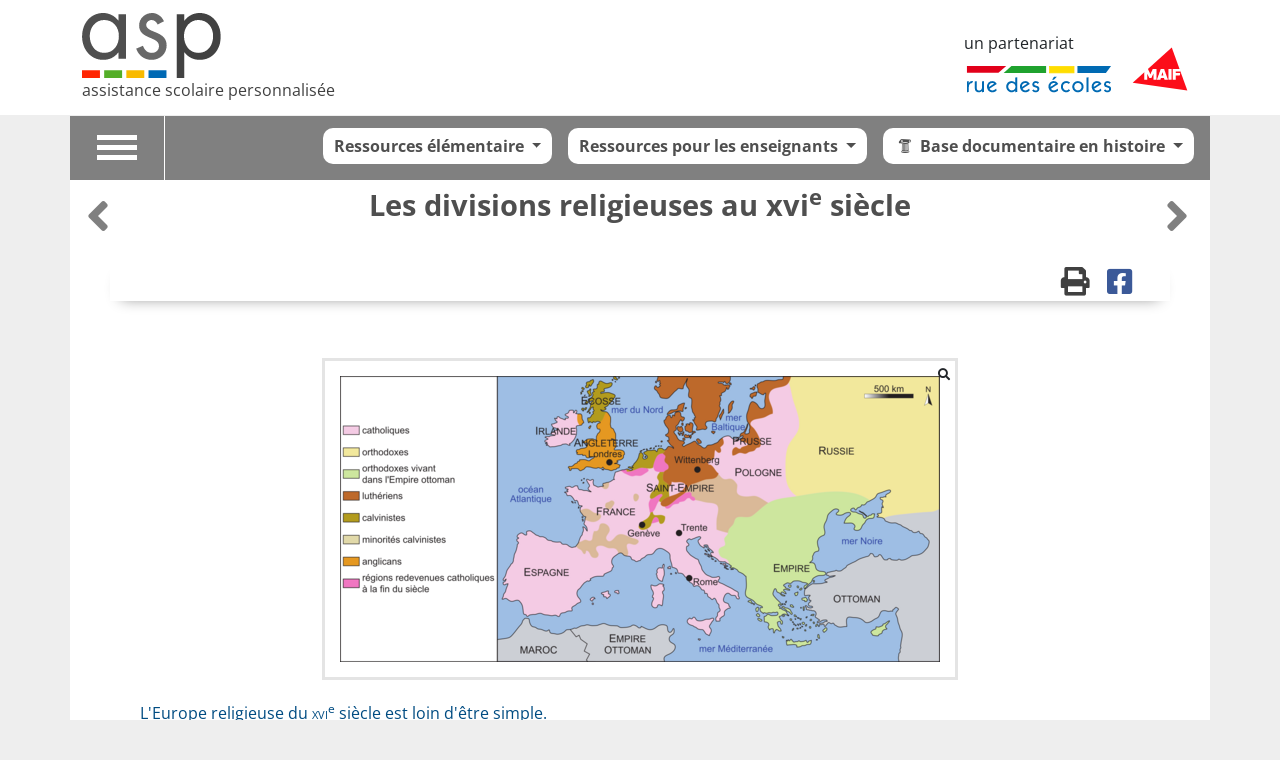

--- FILE ---
content_type: text/html; charset=UTF-8
request_url: https://www.assistancescolaire.com/enseignant/elementaire/ressources/base-documentaire-en-histoire/h_religions
body_size: 9071
content:
<!DOCTYPE html>
<html lang="fr">
<head>

        

            <link rel="icon" href="/favicon.ico?1585573849" />
    

    <meta charset="utf-8">
    <meta name="viewport" content="width=device-width, initial-scale=1, shrink-to-fit=no">
    <meta name="description" content="">
    <meta name="author" content="">

    <meta property="og:url" content="https://www.assistancescolaire.com/enseignant/elementaire/ressources/base-documentaire-en-histoire/h_religions" />
    <meta property="og:image" content="https://www.assistancescolaire.com/images/logo-ASP.png?1585573849" />
        <meta property="og:type" content="article"/>
    <meta property="og:title" content="Les divisions religieuses au xvie siècle - Ressources pour les enseignants - Ressources élémentaire"/>

    
    <title> Les divisions religieuses au xvie siècle  - Assistance scolaire personnalisée et gratuite - ASP</title>

    <link rel="stylesheet" href="/css/libs/bootstrap-5.1.3.min.css?1645527408" />
    <link rel="stylesheet" href="/css/libs/fontawesome-5-15-4.min.css?1645527408" />
    <link rel="stylesheet" href="/css/styles.css?1765293769"/>
    <link rel="stylesheet" href="/css/fontello.css?1729180568"/>
    <link rel="stylesheet" href="/css/jquery-backToTop.min.css?1585573849"/>
    <link rel="stylesheet" href="/css/libs/select2-4.0.6.min.css?1645527408"/>


    
        <link rel="stylesheet" href="/bundles/rdeimc/css/imcdoc.css?1763038647"/>
    <link rel="stylesheet" href="/css/360player.css?1585573849"/>
        <script type="text/x-mathjax-config">
    MathJax.Hub.Config({
        tex2jax: {inlineMath: [['$mj$','$mj$'], ['\\(','\\)']]},
    });

    </script>
    <script type="text/javascript"
            src="https://cdnjs.cloudflare.com/ajax/libs/mathjax/2.7.5/MathJax.js?config=default">
    </script>

</head>

<body class=" ">


    
                    <header>
    <nav class="navbar navbar-expand-lg navbar-fixed-top">
        <div class="container d-flex justify-content-between align-items-end">
            <a class="navbar-brand" href="/">
                <img class="d-block" src="/images/logo-ASP.svg?1585573849" alt="ASP">
                <span class="d-block app-title">assistance scolaire personnalisée</span>
            </a>

            
            <div class="d-lg-flex d-none">
                <div class="flex-column me-2">
                    <span class="d-block mb-2">un partenariat</span>
                     <a href="https://www.ruedesecoles.com"><img class="logo-rde" src="/images/logo-RDE.svg?1585573849"></a>
                </div>
                 <a href="https://www.maif.fr"><img class="logo-maif" src="/images/logo-maif.svg?1585573849"></a>
            </div>
        </div>
    </nav>

</header>    
    

<div id="mainWrapper" class="container">
    <div class="row">
                        
                            

                    

        
    
    <div id="navbar"
         class="sticky p-0  subject-ENS ressource-base-documentaire-en-histoire">

            <div class="row gx-0">
                                    <div id="burger-container" class="col-2 col-lg-1">
                        <button type="button" class="navbar-toggle collapsed" data-bs-toggle="collapse"
                                data-bs-target="#collapseTools" aria-expanded="false" aria-controls="navbar">
                            <span class="sr-only">Toggle navigation</span>
                            <div class="icon-bar"></div>
                            <div class="icon-bar"></div>
                            <div class="icon-bar"></div>
                        </button>
                    </div>
                                <div class="col-10 col-lg-11  py-0 p-2 ">
                    <div class="d-flex">
                                                                            <div class="d-flex flex-column flex-grow-1">
                                <div id="navbar-main" class="d-flex flex-row">
                                                                                                                                                                                                                                                                <div class="navbar-content d-flex flex-row justify-content-end flex-grow-1 px-1 py-2 p-sm-2 d-flex flex-wrap">

                                                                                    <div class="mt-1">
                                                <div class="dropdown">
                                                                                                                                                                                                                                                                                                                                                                                                                                    <button class="btn dropdown-toggle navbar-span " type="button"
                                                            id="dropDownGrades"
                                                            data-bs-toggle="dropdown"
                                                            aria-haspopup="true" aria-expanded="false" title="">
                                                        Ressources élémentaire
                                                    </button>
                                                    <div id="grades-navigation-container"
                                                         class="dropdown-menu dropdown-menu-right"
                                                         aria-labelledby="dropDownGrades">
                                                        <ul class="list-unstyled m-0">
                                                                                                                            <li>
                                                                    <a class="navbar-span dropdown-item nav-grade-dropdown-item grade-PS   d-flex align-items-center" href="/eleve/PS">
                                                                        Petite section

                                                                                                                                            </a>
                                                                </li>
                                                                                                                            <li>
                                                                    <a class="navbar-span dropdown-item nav-grade-dropdown-item grade-MS   d-flex align-items-center" href="/eleve/MS">
                                                                        Moyenne section

                                                                                                                                            </a>
                                                                </li>
                                                                                                                            <li>
                                                                    <a class="navbar-span dropdown-item nav-grade-dropdown-item grade-GS   d-flex align-items-center" href="/eleve/GS">
                                                                        Grande section

                                                                                                                                            </a>
                                                                </li>
                                                                                                                            <li>
                                                                    <a class="navbar-span dropdown-item nav-grade-dropdown-item grade-CP   d-flex align-items-center" href="/eleve/CP">
                                                                        CP

                                                                                                                                            </a>
                                                                </li>
                                                                                                                            <li>
                                                                    <a class="navbar-span dropdown-item nav-grade-dropdown-item grade-CE1   d-flex align-items-center" href="/eleve/CE1">
                                                                        CE1

                                                                                                                                            </a>
                                                                </li>
                                                                                                                            <li>
                                                                    <a class="navbar-span dropdown-item nav-grade-dropdown-item grade-CE2   d-flex align-items-center" href="/eleve/CE2">
                                                                        CE2

                                                                                                                                            </a>
                                                                </li>
                                                                                                                            <li>
                                                                    <a class="navbar-span dropdown-item nav-grade-dropdown-item grade-CM1   d-flex align-items-center" href="/eleve/CM1">
                                                                        CM1

                                                                                                                                            </a>
                                                                </li>
                                                                                                                            <li>
                                                                    <a class="navbar-span dropdown-item nav-grade-dropdown-item grade-CM2   d-flex align-items-center" href="/eleve/CM2">
                                                                        CM2

                                                                                                                                            </a>
                                                                </li>
                                                                                                                            <li>
                                                                    <a class="navbar-span dropdown-item nav-grade-dropdown-item grade-6e   d-flex align-items-center" href="/eleve/6e">
                                                                        6<sup>e</sup>

                                                                                                                                            </a>
                                                                </li>
                                                                                                                            <li>
                                                                    <a class="navbar-span dropdown-item nav-grade-dropdown-item grade-5e   d-flex align-items-center" href="/eleve/5e">
                                                                        5<sup>e</sup>

                                                                                                                                            </a>
                                                                </li>
                                                                                                                            <li>
                                                                    <a class="navbar-span dropdown-item nav-grade-dropdown-item grade-4e   d-flex align-items-center" href="/eleve/4e">
                                                                        4<sup>e</sup>

                                                                                                                                            </a>
                                                                </li>
                                                                                                                            <li>
                                                                    <a class="navbar-span dropdown-item nav-grade-dropdown-item grade-3e   d-flex align-items-center" href="/eleve/3e">
                                                                        3<sup>e</sup>

                                                                                                                                            </a>
                                                                </li>
                                                                                                                            <li>
                                                                    <a class="navbar-span dropdown-item nav-grade-dropdown-item grade-2nde   d-flex align-items-center" href="/eleve/2nde">
                                                                        Seconde

                                                                                                                                            </a>
                                                                </li>
                                                                                                                            <li>
                                                                    <a class="navbar-span dropdown-item nav-grade-dropdown-item grade-1re   d-flex align-items-center" href="/eleve/1re">
                                                                        Première

                                                                                                                                            </a>
                                                                </li>
                                                                                                                            <li>
                                                                    <a class="navbar-span dropdown-item nav-grade-dropdown-item grade-1STMG   d-flex align-items-center" href="/eleve/1STMG">
                                                                        Première STMG

                                                                                                                                            </a>
                                                                </li>
                                                                                                                            <li>
                                                                    <a class="navbar-span dropdown-item nav-grade-dropdown-item grade-1ST2S   d-flex align-items-center" href="/eleve/1ST2S">
                                                                        Première ST2S

                                                                                                                                            </a>
                                                                </li>
                                                                                                                            <li>
                                                                    <a class="navbar-span dropdown-item nav-grade-dropdown-item grade-terminale   d-flex align-items-center" href="/eleve/terminale">
                                                                        Terminale

                                                                                                                                            </a>
                                                                </li>
                                                                                                                            <li>
                                                                    <a class="navbar-span dropdown-item nav-grade-dropdown-item grade-TSTMG   d-flex align-items-center" href="/eleve/TSTMG">
                                                                        Terminale STMG

                                                                                                                                            </a>
                                                                </li>
                                                                                                                            <li>
                                                                    <a class="navbar-span dropdown-item nav-grade-dropdown-item grade-TSTI2D   d-flex align-items-center" href="/eleve/TSTI2D">
                                                                        Terminale STI2D

                                                                                                                                            </a>
                                                                </li>
                                                                                                                            <li>
                                                                    <a class="navbar-span dropdown-item nav-grade-dropdown-item grade-TST2S   d-flex align-items-center" href="/eleve/TST2S">
                                                                        Terminale ST2S

                                                                                                                                            </a>
                                                                </li>
                                                                                                                    </ul>
                                                    </div>
                                                </div>
                                            </div>
                                        
                                                                                    <div class="mt-1 ms-2 ms-sm-3 ">
                                                <div class="dropdown">
                                                    <button class="btn dropdown-toggle navbar-span" type="button"
                                                            id="dropDownSubjects"
                                                            data-bs-toggle="dropdown"
                                                            aria-haspopup="true" aria-expanded="false">
                                                                                                                    <i class="nav-subject subject-ENS icon-ENS "> </i>
                                                            Ressources pour les enseignants
                                                                                                            </button>
                                                    <div id="subjects-navigation-container"
                                                         class="dropdown-menu dropdown-menu-right"
                                                         aria-labelledby="dropDownSubjects">
                                                        <ul class="list-unstyled m-0">
                                                                                                                            <li>
                                                                    <a class="navbar-span dropdown-item nav-subject-dropdown-item subject-ENS   selected "
                                                                       href="/enseignant/elementaire/ressources">
                                                                        <i class="nav-subject subject-ENS icon-ENS"> </i>
                                                                        Ressources pour les enseignants</a>
                                                                </li>
                                                                                                                    </ul>
                                                    </div>
                                                </div>
                                            </div>
                                        
                                                                                    <div class="ms-2 ms-sm-3 mt-1">
                                                <div id="subjectThemesContainer" class="dropdown">

                                                    <button class="btn dropdown-toggle navbar-span" type="button"
                                                            id="dropDownSubjectThemes"
                                                            data-bs-toggle="dropdown" aria-haspopup="true"
                                                            aria-expanded="false">
                                                                                                                    <span class="d-inline d-md-none"><i
                                                                        class="icon-base-documentaire-en-histoire"> </i>Base documentaire en histoire</span>
                                                            <span class="d-none d-md-inline "><i
                                                                        class="icon-base-documentaire-en-histoire"> </i>Base documentaire en histoire</span>
                                                                                                            </button>

                                                    <div id="subject-themes-menu" aria-labelledby="dropDownSubjectThemes"
                                                         class="dropdown-menu dropdown-menu-right">
                                                        <ul id="subject-themes-list" class="list-unstyled m-0">
                                                                                                                            <li class="subject-themes-item mx-2 my-1 m-sm-1">
                                                                    <a href="/enseignant/elementaire/ressources/fiches-de-l-ecole"
                                                                       data-titleurl="fiches-de-l-ecole"
                                                                       class="subject-theme-link dropdown-item ">
                                                            <span class="d-inline d-md-none navbar-span"><i
                                                                        class="icon-fiches-de-l-ecole"> </i> Fiches de l'école</span>
                                                                        <span class="d-none d-md-inline navbar-span"><i
                                                                                    class="icon-fiches-de-l-ecole"> </i> Fiches de l'école</span>
                                                                    </a>
                                                                </li>
                                                                                                                            <li class="subject-themes-item mx-2 my-1 m-sm-1">
                                                                    <a href="/enseignant/elementaire/ressources/base-documentaire-en-sciences"
                                                                       data-titleurl="base-documentaire-en-sciences"
                                                                       class="subject-theme-link dropdown-item ">
                                                            <span class="d-inline d-md-none navbar-span"><i
                                                                        class="icon-base-documentaire-en-sciences"> </i> Base documentaire en sciences</span>
                                                                        <span class="d-none d-md-inline navbar-span"><i
                                                                                    class="icon-base-documentaire-en-sciences"> </i> Base documentaire en sciences</span>
                                                                    </a>
                                                                </li>
                                                                                                                            <li class="subject-themes-item mx-2 my-1 m-sm-1">
                                                                    <a href="/enseignant/elementaire/ressources/base-documentaire-en-histoire"
                                                                       data-titleurl="base-documentaire-en-histoire"
                                                                       class="subject-theme-link dropdown-item  selected ">
                                                            <span class="d-inline d-md-none navbar-span"><i
                                                                        class="icon-base-documentaire-en-histoire"> </i> Base documentaire en histoire</span>
                                                                        <span class="d-none d-md-inline navbar-span"><i
                                                                                    class="icon-base-documentaire-en-histoire"> </i> Base documentaire en histoire</span>
                                                                    </a>
                                                                </li>
                                                                                                                            <li class="subject-themes-item mx-2 my-1 m-sm-1">
                                                                    <a href="/enseignant/elementaire/ressources/base-documentaire-en-geographie"
                                                                       data-titleurl="base-documentaire-en-geographie"
                                                                       class="subject-theme-link dropdown-item ">
                                                            <span class="d-inline d-md-none navbar-span"><i
                                                                        class="icon-base-documentaire-en-geographie"> </i> Base documentaire en géographie</span>
                                                                        <span class="d-none d-md-inline navbar-span"><i
                                                                                    class="icon-base-documentaire-en-geographie"> </i> Base documentaire en géographie</span>
                                                                    </a>
                                                                </li>
                                                                                                                            <li class="subject-themes-item mx-2 my-1 m-sm-1">
                                                                    <a href="/enseignant/elementaire/ressources/base-documentaire-en-emc"
                                                                       data-titleurl="base-documentaire-en-emc"
                                                                       class="subject-theme-link dropdown-item ">
                                                            <span class="d-inline d-md-none navbar-span"><i
                                                                        class="icon-base-documentaire-en-emc"> </i> Base documentaire en EMC</span>
                                                                        <span class="d-none d-md-inline navbar-span"><i
                                                                                    class="icon-base-documentaire-en-emc"> </i> Base documentaire en EMC</span>
                                                                    </a>
                                                                </li>
                                                                                                                    </ul>
                                                    </div>

                                                </div>
                                            </div>
                                        
                                    </div>


                                </div>
                                <div id="navbar-sub"
                                     class="d-flex flex-row mb-2 px-2 px-sm-3 fw-bold justify-content-end text-end">
                                    
                                                                </div>
                        </div>
                    </div>
                </div>


            </div>


                            <div id="collapseTools" class="collapse">


                    <div id="tools-controls" class="py-2 px-3 container">
                        <div class="row">
                                                            <div class="text-center col-12">
                                    <div>
                                        <ul class="ms-sm-2 list-unstyled list-inline rounded-links-list">
                                            <li class="list-inline-item">
                                                <a href="/" class="whiteLink rounded-link"
                                                   title="Retour à l'accueil">
                                                    <span class="d-block"><i class="fas fa-home"></i></span>
                                                    Accueil
                                                </a>
                                            </li>
                                            <li class="list-inline-item">
                                                <a href="/?connection" class="whiteLink rounded-link"
                                                   title="Se connecter">
                                                    <span class="d-block"><i class="fas fa-sign-in-alt"></i></span>
                                                    Se connecter
                                                </a>
                                            </li>
                                            <li class="list-inline-item">
                                                <a href="/inscription"
                                                   class="whiteLink rounded-link"
                                                   title="Créer un compte">
                                                    <span class="d-block"><i
                                                                class="fas fa-user-plus d-block"></i></span>
                                                    Créer un compte
                                                </a>
                                            </li>
                                        </ul>
                                    </div>
                                </div>
                            
                            
                        </div>

                        

                    </div>

                                    </div>
                </div>


        
        <div id="alerts-container" class="container">
                </div>

                
        <div class="col-12 ">
            
        
    <div id="student-imcdoc"  data-imcdocid="h_religions">

        <div class="row px-3">
    <div class="col-1 text-start p-0 align-middle m-auto">
                    <a href="/enseignant/elementaire/ressources/base-documentaire-en-histoire/h_th27t04" class="next-previous-notion-link"
               title="Humanisme et tolérance religieuse">
                <i class="fas fa-angle-left color-ENS"></i><span
                        class="d-none">Notion précédente</span>
            </a>
            </div>

    <div class="col-10">
        <h1 class="text-center mt-2 imcdoc-title">Les divisions religieuses au <span class="idocRoman">xvi</span><sup>e</sup> siècle</h1>
        <span id="imcdoc-subtitle" class="d-block text-center fw-bold font-italic "></span>
    </div>

    <div class="col-1 text-end p-0 align-middle m-auto">
                    <a href="/enseignant/elementaire/ressources/base-documentaire-en-histoire/5hrr0101" class="next-previous-notion-link"
               title="Jean Calvin (gravure)">
                <span class="d-none">Notion suivante</span><i
                        class="fas fa-angle-right color-ENS"></i>
            </a>
            </div>
</div>

        <div>
                    
    <div class="imcdoc-toolbar mt-2 my-4 ">
        <div class="container content content-ENS ressource-base-documentaire-en-histoire py-2 ">

            <div class="d-flex flex-row justify-content-end">

                <div>
                                        <a href="https://www.assistancescolaire.com/enseignant/elementaire/ressources/base-documentaire-en-histoire/h_religions/print?print=1&printSheet=1" title="Imprimer" target="_blank" id="printButton">
                        <i class="fas fa-print"></i>
                    </a>
                    <a href="https://www.facebook.com/sharer/sharer.php?u=https://www.assistancescolaire.com/enseignant/elementaire/ressources/base-documentaire-en-histoire/h_religions" onclick="javascript:window.open(this.href,
  '', 'menubar=no,toolbar=no,resizable=yes,scrollbars=yes,height=600,width=600');return false;" title="Partager sur facebook">
                        <i class="fab fa-facebook-square"></i>
                    </a>
                </div>
            </div>

        </div>
    </div>

    <div id="modal-problem"
     class="imcdoc-toolbar-modal-message imcdoc-toolbar-modal-message-ressource-base-documentaire-en-histoire  modal fade">
    <div id="modal-problem-content" class="modal-dialog">

        <div class="modal-content">

            <div class="text-center p-3 title background-ENS">
                <span class="text-center mt-2 w-100 fw-bold">Signaler une erreur</span>
                <br/>
                <i class="icon-ENS"></i>Ressources pour les enseignants -
                <span class="small">Base documentaire en histoire</span>
                                    <br/>
                    <span class="small">Les divisions religieuses au xvie siècle</span>
                            </div>

            <div class="content border-ENS">
                <form id="send-problem-form" action="/signaler-probleme" method="post" class="p-3 form">
                    <div class="mb-3 intro">Vous avez repéré une erreur, une faute d'orthographe, une réponse erronée... Décrivez-nous le problème et nous nous chargerons de le corriger.</div>
                    <div class="userinput">
                        <div class="form-group">
                            <label for="problem-body">Description du problème :</label>
                            <textarea id="problem-body" name="problem[body]" type="text"
                                      class="form-control"></textarea>
                        </div>
                    </div>
                    <div class="form-group text-end" id="sendDiv">
                        <button id="submit-send-problem" type="submit" class="btn btn-primary"><i
                                    class="fas fa-paper-plane me-2"></i>Signaler le problème
                        </button>
                        <div id="success-problem" class="text-center w-100" style="display:none;">Problème signalé avec succès&nbsp;! <a
                                    class="d-block small text-center mt-2" id="new-problem"><i
                                        class="fas fa-redo"></i>Signaler un autre problème</a></div>
                    </div>

                    <input type="text" class="d-none" name="problem[current]">
                    <input type="text" class="d-none" name="problem[referer]">
                </form>
            </div>

        </div>
    </div>
</div>
    <div id="modal-print-export"
     class="imcdoc-toolbar-modal-message imcdoc-toolbar-modal-message-ressource-base-documentaire-en-histoire  modal fade">
    <div id="modal-problem-content" class="modal-dialog">

        <div class="modal-content">

            <div class="text-center p-3 title background-ENS">
                <span class="text-center mt-2 w-100 fw-bold printWord text-capitalize">Imprimer</span>
                <br/>
                <i class="icon-ENS"></i>Ressources pour les enseignants -
                <span class="small">Base documentaire en histoire</span>
                                    <br/>
                    <span class="small">Les divisions religieuses au xvie siècle</span>
                            </div>

            <div class="content border-ENS">
                <form class="p-3 form" id="printForm">
                    <input type="hidden" value="1" name="print" />

                    <div class="mb-3 intro">Choisir ce que vous souhaitez <span class="printWord">imprimer</span> : </div>
                    <span id="export-error" style="display:none;">Vous devez sélectionner au moins une valeur.</span>
                    <div class="userinput">
                        <div class="form-check">
                            <input type="checkbox" class="form-check-input" id="printSheet" name="printSheet" checked value="1">
                            <label class="form-check-label" for="printSheet" >La fiche</label>
                        </div>
                                                <div class="form-check">
                            <input type="checkbox" class="form-check-input" id="printCorrection" name="printCorrection" value="1">
                            <label class="form-check-label" for="printCorrection">Le corrigé</label>
                        </div>
                    </div>
                    <div class="form-group text-center" id="sendDiv">
                        <a id="submit-send-export-print" href="" class="btn btn-primary" target="_blank"><i
                                    class="fas me-2"></i><span class="printWord text-capitalize">Imprimer</span>
                        </a>
                    </div>

                </form>
            </div>

        </div>
    </div>
</div>

            <div>

                <!-- ################### -->
                <!--        Nav        -->
                <!-- ################### -->
                <div id="internalNav" class="container flex-wrap px-0" style="display: none;">

                    
                    
                                    </div>


                <!-- ################### -->
                <!--        Pages        -->
                <!-- ################### -->
                <div class="collapse show" id="pagesContainer" aria-labelledby="headingOne" data-parent="#accordion">

                    
                        
                    <div class="tab-content" id="pagesContent">
                                                    <div class="imcdoc tab active subject-ENS" id="page1"
                                 >
                                <div class="imcDocContainer mx-2 mx-md-5">

                                                                        <div id="idocPage-1" class="idocPage clearfix"><div class="idocBlock"><div class="idocImgLand idocImgZoom"><table><caption class="align-top" align="top"></caption><tr><td><img id="imgZoom:h_religionsz.jpg"  class="idocImgZoom"  src="https://static1.assistancescolaire.com/ele/images/h_religions.png" alt="Les divisions religieuses au VIe siècle - illustration 1"></td></tr></table></div></div><div class="idocBlockComment"><div class="idocBlock">L'Europe religieuse du <span class="idocRoman">xvi</span><sup>e</sup> siècle est loin d'être simple.<br/>La religion chrétienne s'étend sur l'ensemble du continent, bien que menacée par l'islam, dont le bras séculier domine déjà l'Europe du Sud-Est. Le christianisme subit un premier schisme en 1054 (schisme d'Orient), qui laisse au christianisme orthodoxe toute l'Europe orientale.<br/>Au début du <span class="idocRoman">xvi</span><sup>e</sup> siècle, avec un moine allemand, Martin Luther, la religion catholique subit un deuxième schisme&nbsp;: une partie de ses fidèles protestent contre une certaine décadence spirituelle et morale et se séparent de la papauté&nbsp;: ce sont les protestants, qui se séparent eux-mêmes en plusieurs chapelles, dont les principales sont les luthériens, les calvinistes (disciples de Calvin) ou les anglicans (catholiques anglais, mais qui n'obéissent plus au pape par décision du roi Henri&nbsp;VIII).<br/>Le problème vient du fait que les divisions religieuses n'épousent pas les divisions politiques. Des minorités protestantes se déclarent dans des États catholiques, comme c'est le cas en France. Le <span class="idocRoman">xvi</span><sup>e</sup> siècle est donc aussi le siècle des guerres de religion, en France et en Allemagne essentiellement.<br/></div></div></div>
                                </div>
                            </div>
                                            </div>

                        
                </div>


                

                            </div>

                                    
    <div class="imcdoc-toolbar mt-2 my-4 imcdoc-toolbar-bottom">
        <div class="container content content-ENS ressource-base-documentaire-en-histoire py-2 ">

            <div class="d-flex flex-row justify-content-end">

                <div>
                                        <a href="https://www.assistancescolaire.com/enseignant/elementaire/ressources/base-documentaire-en-histoire/h_religions/print?print=1&printSheet=1" title="Imprimer" target="_blank" id="printButton">
                        <i class="fas fa-print"></i>
                    </a>
                    <a href="https://www.facebook.com/sharer/sharer.php?u=https://www.assistancescolaire.com/enseignant/elementaire/ressources/base-documentaire-en-histoire/h_religions" onclick="javascript:window.open(this.href,
  '', 'menubar=no,toolbar=no,resizable=yes,scrollbars=yes,height=600,width=600');return false;" title="Partager sur facebook">
                        <i class="fab fa-facebook-square"></i>
                    </a>
                </div>
            </div>

        </div>
    </div>

    <div id="modal-problem"
     class="imcdoc-toolbar-modal-message imcdoc-toolbar-modal-message-ressource-base-documentaire-en-histoire  modal fade">
    <div id="modal-problem-content" class="modal-dialog">

        <div class="modal-content">

            <div class="text-center p-3 title background-ENS">
                <span class="text-center mt-2 w-100 fw-bold">Signaler une erreur</span>
                <br/>
                <i class="icon-ENS"></i>Ressources pour les enseignants -
                <span class="small">Base documentaire en histoire</span>
                                    <br/>
                    <span class="small">Les divisions religieuses au xvie siècle</span>
                            </div>

            <div class="content border-ENS">
                <form id="send-problem-form" action="/signaler-probleme" method="post" class="p-3 form">
                    <div class="mb-3 intro">Vous avez repéré une erreur, une faute d'orthographe, une réponse erronée... Décrivez-nous le problème et nous nous chargerons de le corriger.</div>
                    <div class="userinput">
                        <div class="form-group">
                            <label for="problem-body">Description du problème :</label>
                            <textarea id="problem-body" name="problem[body]" type="text"
                                      class="form-control"></textarea>
                        </div>
                    </div>
                    <div class="form-group text-end" id="sendDiv">
                        <button id="submit-send-problem" type="submit" class="btn btn-primary"><i
                                    class="fas fa-paper-plane me-2"></i>Signaler le problème
                        </button>
                        <div id="success-problem" class="text-center w-100" style="display:none;">Problème signalé avec succès&nbsp;! <a
                                    class="d-block small text-center mt-2" id="new-problem"><i
                                        class="fas fa-redo"></i>Signaler un autre problème</a></div>
                    </div>

                    <input type="text" class="d-none" name="problem[current]">
                    <input type="text" class="d-none" name="problem[referer]">
                </form>
            </div>

        </div>
    </div>
</div>
    <div id="modal-print-export"
     class="imcdoc-toolbar-modal-message imcdoc-toolbar-modal-message-ressource-base-documentaire-en-histoire  modal fade">
    <div id="modal-problem-content" class="modal-dialog">

        <div class="modal-content">

            <div class="text-center p-3 title background-ENS">
                <span class="text-center mt-2 w-100 fw-bold printWord text-capitalize">Imprimer</span>
                <br/>
                <i class="icon-ENS"></i>Ressources pour les enseignants -
                <span class="small">Base documentaire en histoire</span>
                                    <br/>
                    <span class="small">Les divisions religieuses au xvie siècle</span>
                            </div>

            <div class="content border-ENS">
                <form class="p-3 form" id="printForm">
                    <input type="hidden" value="1" name="print" />

                    <div class="mb-3 intro">Choisir ce que vous souhaitez <span class="printWord">imprimer</span> : </div>
                    <span id="export-error" style="display:none;">Vous devez sélectionner au moins une valeur.</span>
                    <div class="userinput">
                        <div class="form-check">
                            <input type="checkbox" class="form-check-input" id="printSheet" name="printSheet" checked value="1">
                            <label class="form-check-label" for="printSheet" >La fiche</label>
                        </div>
                                                <div class="form-check">
                            <input type="checkbox" class="form-check-input" id="printCorrection" name="printCorrection" value="1">
                            <label class="form-check-label" for="printCorrection">Le corrigé</label>
                        </div>
                    </div>
                    <div class="form-group text-center" id="sendDiv">
                        <a id="submit-send-export-print" href="" class="btn btn-primary" target="_blank"><i
                                    class="fas me-2"></i><span class="printWord text-capitalize">Imprimer</span>
                        </a>
                    </div>

                </form>
            </div>

        </div>
    </div>
</div>

            
            <div id="modal-zoom" class="row modal fade" role="dialog">
                <div class="modal-dialog modal-lg modal-dialog-centered">
                    <img src=""/>
                </div>
            </div>

            <div id="modal-annex" class="row modal fade">
                <div id="modal-annex-content" class="modal-dialog p-3">
                </div>
            </div>
        </div>
    </div>
        </div>
    </div>

</div>


                    <div class="pre-footer">
    <div class="container">
        <div class="d-flex d-lg-none justify-content-center mb-3">
            <div class="flex-column me-2">
                <span class="d-block mb-2 text-start">un partenariat</span>
                <a href="https://www.ruedesecoles.com"><img class="logo-rde" src="/images/logo-RDE.svg?1585573849"></a>
            </div>
            <a href="https://www.maif.fr"><img class="logo-maif" src="/images/logo-maif.svg?1585573849"></a>
        </div>
        <div class="row mb-3">
            <div class="col text-center">
                <a href="/autres-sites" class="h2">Nos sites / appli</a>
            </div>
        </div>
        <div class="row">
            <div class="col-md-4">
                <a href="https://www.monespaceeducation.com/" class="other-site">Mon espace éducation</a><br/>
                <a href="https://www.cap-concours.fr" class="other-site">Cap Concours</a><br/>
                <a href="https://www.iletaitunehistoire.com" class="other-site">Il était une histoire</a>
            </div>
            <div class="col-md-4">
                <a href="https://www.objectifbrevet.com/" class="other-site">Objectif Brevet</a><br>
                <a href="https://www.apprendreaportersecours.fr" class="other-site">Apprendre à porter secours</a><br>
                <a href="https://www.laquintejuste.com" class="other-site">La quinte juste</a>
            </div>
            <div class="col-md-4">
                <a href="https://www.maif.fr/particuliers/services-au-quotidien/solutions-educatives.html" class="other-site">Les solutions éducatives MAIF</a><br>
                <a href="http://www.fondsmaifpourleducation.fr/" class="other-site">Le fonds MAIF pour l'éducation</a><br>
                <a href="https://www.maif.fr/enseignants/accueil.html" class="other-site">L'espace enseignant MAIF</a>
            </div>
        </div>

    </div>
</div>

<div class="footer">
    <div class="container">
        <div class="row">
            <div class="col text-center">
                <a href="/informations-legales">Informations légales</a>
                <a href="/contact">Contact</a>
                <a href="http://www.facebook.com/assistance.scolaire.personnalisee/"><i class="fab fa-facebook-square"></i></a>
                <span class="d-inline-block">&copy;&nbsp;2000-2026,&nbsp;Miscellane</span>
            </div>
        </div>

    </div>
</div>
    

    <script src="/js/libs/jquery-3.6.0.min.js?1645527408"></script>
    <script src="/js/libs/popper-2.11.2.min.js?1645527408"></script>
    <script src="/js/libs/bootstrap-5.1.3.min.js?1645527408"></script>


<script src="/js/app.js?1619449744"></script>

<script src="/js/libs/stickyfill-2.1.0.min.js?1645527408"></script>
<script src="/js/jquery-backToTop.min.js?1585573849"></script>
<script src="/bundles/fosjsrouting/js/router.min.js?1763038647"></script>
<script src="/js/routing?callback=fos.Router.setData"></script>

<script src="/js/libs/select2/select2-4.0.6.min.js?1645527408"></script>
<script src="/js/libs/select2/locale-fr.js?1645527408"></script>

    <script>
        //For firefox that keeps track off inputs
        $('#exercicesContainer .imcTest input').val("");
    </script>
    <script src="/js/Sortable.min.js?1585573849"></script>
    <script src="/js/libs/jquery.zoom-1.7.21.min.js?1645527408"></script>
    <script src="/js/libs/modernizr-2.8.3.min.js?1645527408"></script>
    <script>
        var saveMaxScore = 100;
        var showMaxScore = 20;
        var exerciceSaveUrl = '/save_activity';
        var exerciceFollowedUser = '';
        var typeExercices = 'testResults'
        var previousAnswers = JSON.parse('[]');
        var following = false;
    </script>
    <script src="/bundles/rdeimc/js/exercices.js?1763038647"></script>
    <script src="/js/progress.js?1585573849"></script>
    <script src="/js/pagination.js?1585573849"></script>
    <script src="/js/imcdoc.js?1664978173"></script>
    <script src="/js/berniecode-animator.js?1585573849"></script>
    <script src="/js/soundmanager2-nodebug-jsmin.js?1585573849"></script>
    <script src="/js/360player.js?1585573849"></script>
    <script src="/js/podcasts.js?1642072570"></script>

    <script>
        var nbClips = 0;
        var nbExercices = 0;
        nbExercices =   0 ;
        var scores = [];
    </script>
    <script src="/js/zoom.js?1664978173"></script>
    <script src="/js/student-imcdoc.js?1622699056"></script>

    
    
    <script src="/js/autosize.min.js?1585573849"></script>

    <script>

        $(function () {
            autosize($('#problem-body'));

            $('#modal-print-export').on('show.bs.modal', function (e) {
                updatePrintHref();
                $('#export-error').hide();
            });
            $('#printForm').on('change', function() {
                updatePrintHref();
            });
            $('#submit-send-export-print').on('click', function(e) {
                if (!$('#printSheet').is(':checked') && !$('#printCorrection').is(':checked') ) {
                    $('#export-error').show();
                    e.preventDefault();
                }
                else
                    $('#modal-print-export').modal('hide')
            });

            $('#printButton').on('click', function() {
                $('#modal-print-export .printWord').text('imprimer');
                $('#modal-print-export input[name="print"]').val(1);
                $('#modal-print-export #sendDiv .fas').addClass('fa-print');
                $('#modal-print-export #sendDiv .fas').removeClass('fa-file-pdf');
            });
        });

        function updatePrintHref() {
            var href = window.location.pathname + "/print?" + $('#printForm').serialize();
            $('#submit-send-export-print').attr('href', href);
        }

        $('#new-problem').click(function () {
            $('#send-problem-form .userinput').show();
            $('#submit-send-problem').show();
            $('#success-problem').hide();
            $('#problem-body').val('');
            $('#send-problem-form .fa-paper-plane').css('animation-name', '');
            $('#submit-send-problem').css('animation-name', '');
        });

        $('body').on('submit', '#send-problem-form', function (e) {
            e.preventDefault();
            $('input[name="problem[current]"]').val(window.location.pathname + window.location.hash);
            $('input[name="problem[referer]"]').val(document.referrer);

            $.ajax({
                type: $(this).attr('method'),
                url: $(this).attr('action'),
                data: $(this).serialize()
            })
                .done(function (data, status, xhr) {
                    var responsecode = xhr.status;
                    var animDuration = 1000;
                    if (responsecode == 200) {
                        $('#send-problem-form .fa-paper-plane').css('animation-duration', animDuration + 'ms');
                        $('#send-problem-form .fa-paper-plane').css('animation-name', 'fly');

                        $('#submit-send-problem').css('animation-delay', animDuration / 3.0);
                        $('#submit-send-problem').css('animation-duration', animDuration);
                        $('#submit-send-problem').css('animation-name', 'fadeout');

                        setTimeout(function () {
                                $('#submit-send-problem').hide();
                                $('#success-problem').show();
                                $('#send-problem-form .userinput').hide();
                            }
                            , animDuration - 1);
                    }
                })
            ;
        });

    </script>
    <script>
        $(function() {


        });
    </script>



    
    <script src="/js/tests-exercices.js?1642519284"></script>

<script>
    var elements = $('.sticky');
    Stickyfill.add(elements);

    var $button = $.backToTop({theme: 'fawesome', 'width': 50, 'height': 50});
</script>
</body>

</html>


--- FILE ---
content_type: application/javascript
request_url: https://www.assistancescolaire.com/js/zoom.js?1664978173
body_size: 2367
content:
function enableZoom(selector, magnify, imageWidthLimit) {
    $(selector).each(function () {

        let zoomContainer = $(this).closest(".zoom-container");
        if (zoomContainer.length > 0) return;

        // small images..no zoom
        // useful for pages like : https://www.assistancescolaire.com/eleve/GS/sons-graphies/reviser-une-lecon/12sg01#exerciceq03
        if ($(this).width() < imageWidthLimit) return;

        var large = $(this).attr('id') ? $(this).attr('id').split('imgZoom:')[1] : null;
        var base = large ? $(this).attr('src').substring(0, $(this).attr('src').lastIndexOf("/") + 1) : $(this).attr('src');
        if (large == null) large = "";

        if (Modernizr.touch) {
            $(this)
                .wrap('<span class="zoom-container"></span>')
                .css('display', 'block');
            $(this).attr('data-bs-target', '#modal-zoom').attr('data-bs-toggle', 'modal').on('click', function () {
                handleZoomImg(base + large);
            });
        } else {
            $(this)
                .wrap('<span class="zoom-container"></span>')
                .css('display', 'block')
                .parent()
                .zoom({
                    magnify: magnify,
                    onZoomIn: function () {
                        $(this).closest('.zoom-container').addClass('zoomIn');
                    },
                    onZoomOut: function () {
                        $(this).closest('.zoom-container').removeClass('zoomIn');
                    },
                    callback: function () {
                        $(this).attr('data-bs-target', '#modal-zoom').attr('data-bs-toggle', 'modal').on('click', function () {
                            handleZoomImg(base + large);
                        });
                    },
                    url: base + large
                });
        }

    });
}

function handleZoomImg(src) {
    $('#modal-zoom img').attr('src', src);
    var img = new Image();
    img.onload = function () {
        let height = img.height;
        let width = img.width;
        let ratio = width / height;
        let contentWidth = $('#student-imcdoc').outerWidth();
        let maxHeight = $(window).height() * 0.9;

        let testHeight = contentWidth / ratio;
        if (testHeight > maxHeight) testHeight = maxHeight;

        let scale = testHeight / height;
        $('#modal-zoom img').css('transform', 'scale(' + scale + ')');
    }
    img.src = src;
}

--- FILE ---
content_type: application/javascript
request_url: https://www.assistancescolaire.com/js/student-imcdoc.js?1622699056
body_size: 2666
content:
if (!String.prototype.startsWith) {
    String.prototype.startsWith = function(searchString, position) {
        position = position || 0;
        return this.indexOf(searchString, position) === position;
    };
}

// ------ Mathjax ------
function resizeMath() {
    $('.math').each(function(e) {
        $(this).css('overflow-y', '');
        $(this).css('overflow-x', '');
        $(this).css('max-width', '');
        if ($(this).width() > $(this).parent().parent().parent().width()) {
            $(this).css('overflow-y', 'hidden');
            $(this).css('overflow-x', 'auto');
            $(this).css('max-width', '100%');
        }
    });
}
MathJax.Hub.Queue(function () {
    resizeMath();
});

MathJax.Hub.Register.StartupHook("End",function () {
    handleChapterScroll();
});

$(function() {
    $(window).on('resize', function() {
        resizeMath();
    });
})


// -----------------

enableZoom('img.idocImgZoom', 1, 0);

var handledHash = false;
var currentExercice = 1;
var currentClip = 1;


window.onpopstate = function (event) {
    handledHash = false;
    handleHash();
};


$(function () {

    $('#displayNotion').hide();

    if (nbExercices <= 1) {
        $('#exercicesNav').hide();
    }

    if (nbClips <= 1) {
        $('#clipsNav').hide();
    }

    $('#pagesContainer').show();
    $('#exercicesContainer').hide();
    $('#clipsContainer').hide();
    $('#exercicesNav').hide();
    $('#clipsNav').hide();


    $('#displayExercices').click(function (e) {
        displayExercices();
        e.preventDefault();
    });

    $('#displayNotion').click(function (e) {
        displayNotion();
    });

    $('#displayClip').click(function (e) {
        displayClip();
    });

    if (window.location.hash) {
        handleHash();
    } else {
        // No hash found
    }
    handledHash = true;


    $('#previous-exercice').click(function (e) {

        e.preventDefault();
        if (currentExercice == 1) return;
        currentExercice--;
        displayCurrentExercice(e);

    });

    $('#next-exercice').click(function (e) {
        e.preventDefault();
        if (currentExercice == nbExercices) return;
        currentExercice++;
        displayCurrentExercice(e);
    });

    $("#exercicesSelect").change(function (e) {
        currentExercice = $(this).val();
        displayCurrentExercice(e);
        e.preventDefault();
    });

    $('#previous-clip').click(function (e) {
        e.preventDefault();
        if (currentClip == 1) return;
        currentClip--;
        displayCurrentClip(e);
    });

    $('#next-clip').click(function (e) {
        e.preventDefault();
        if (currentClip == nbClips) return;
        currentClip++;
        displayCurrentClip(e);
    });

    $("#clipSelect").change(function (e) {
        currentClip = $(this).val();
        displayCurrentClip(e);
        e.preventDefault();
    });


    $('.linkAnnex').click(function (e) {
        var annexid = $(this).attr('data-annexid');
        var content = $('#annex' + annexid).html();
        $('#modal-annex .modal-dialog').html(content);
    });

    if (nbExercices > 0 && $('#imcdoc-subtitle').html() == "") $('#imcdoc-subtitle').html('notion');

    $('.imcChoice table td:nth-child(2)').click(function () {
        let imcTest =  $(this).closest('.imcTest');
        if (!imcTest.hasClass('readonly')){
            $input = $(this).prev().find('input');
            $input.prop('checked', !$input.prop('checked'));
        }
    });
    $('.imcChoice table td:nth-child(3)').click(function () {
        let imcTest =  $(this).closest('.imcTest');
        if (!imcTest.hasClass('readonly')) {
            $input = $(this).prev().find('input');
            $input.prop('checked', !$input.prop('checked'));
        }
    });


    $('#internalNav').css('display', 'flex');
});

function handleHash() {
    if (!handledHash) {
        var hash = window.location.hash.substring(1); //Puts hash in variable, and removes the # character
        if (hash.startsWith("exercice")) {
            var idx = 1;
            if (hash === 'exercices') {
                history.replaceState({}, "", "#"+$("#exercicesContent .tab-pane:first").attr('data-exerciceid'));
               displayExercices();
            }
            else{
                idx = getExerciceIndexFromId(hash);
                if (idx) {
                    currentExercice = idx;
                    $('#displayExercices').click();
                }
            }
        } else if (hash.startsWith("annex")) {
            var annexId = hash.substring(5);
            displayAnnex(annexId);
        } else {
            displayNotion();
        }
    }
}

/**
 *
 */
function displayExercices() {
    if (nbExercices > 1) $('#exercicesNav').show();
    $('#clipsNav').hide();
    $('#exercicesContainer').show();
    $('#pagesContainer').hide();
    $('#annexesContainer').hide();
    $('#clipsContainer').hide();
    $('#displayNotion').show();
    $('#displayExercices').hide();
    if (nbClips > 0) $('#displayClip').show();
    displayCurrentExercice();
    $('#imcdoc-subtitle').html('exercice n°' + currentExercice);
}

/**
 *
 */
function displayNotion() {
    $('#exercicesNav').hide();
    $('#clipsNav').hide();
    $('#exercicesContainer').hide();
    $('#annexesContainer').hide();
    $('#pagesContainer').show();
    $('#clipsContainer').hide();
    $('#displayNotion').hide();
    if (nbExercices > 0) $('#displayExercices').show();
    if (nbClips > 0) $('#displayClip').show();
    $('#imcdoc-subtitle').html('notion');
    resizeMath();
}

/**
 *
 * @param annex
 */
function displayAnnex(annex) {
    $('#exercicesNav').hide();
    $('#clipsNav').hide();
    $('#exercicesContainer').hide();
    $('#annexesContainer').show();
    $('#pagesContainer').hide();
    $('#clipsContainer').hide();
    $('#displayNotion').show();
    if (nbExercices > 0) $('#displayExercices').show();
    if (nbClips > 0) $('#displayClip').show();
    $('#imcdoc-subtitle').html('annexe');
    resizeMath();
}

/**
 *
 */
function displayClip() {
    $('#exercicesNav').hide();
    if (nbClips > 1) $('#clipsNav').show();
    $('#exercicesContainer').hide();
    $('#annexesContainer').hide();
    $('#pagesContainer').hide();
    $('#clipsContainer').show();
    $('#displayNotion').show();
    if (nbExercices > 0) $('#displayExercices').show();
    $('#displayClip').hide();
    $('#imcdoc-subtitle').html('clip');
    resizeMath();
}

/**
 *
 * @param $id
 * @returns {*}
 */
function getExerciceIndexFromId($id) {
    var idx = null;
    $("#exercicesContent .tab-pane").each(function (index) {
        if ($(this).attr('data-exerciceid') == $id) {
            idx = index + 1;
        }
    });
    return idx;
}

/**
 *
 */
var exerciceContentId, $imcDocExercice;
function displayCurrentExercice() {

    if (nbExercices == 0) return;

    if (nbExercices == 1) {
        $("#previous-exercice").hide();
        $("#next-exercice").hide();
    }

    if (currentExercice == 1) {
        $("#previous-exercice").addClass('disabled');
        $("#next-exercice").removeClass('disabled');
    } else if (currentExercice == nbExercices) {
        $("#next-exercice").addClass('disabled');
        $("#previous-exercice").removeClass('disabled');
    } else {
        $("#previous-exercice").removeClass('disabled');
        $("#next-exercice").removeClass('disabled');
    }

    var id = null;
    $("#exercicesContent .tab-pane").each(function (index) {
        if (index + 1 == currentExercice) {
            id = $(this).attr('data-exerciceid');
            $(this).addClass("show");
            $(this).addClass("active");
            $imcDocExercice = $(this);
            INSERT_AFTER = $(this).find('.history');
        } else {
            $(this).removeClass("show");
            $(this).removeClass("active");
        }
    });

    $("#exercicesSelect").val(currentExercice);
    exerciceContentId = id.replace("exercice", "");

    $('#imcdoc-subtitle').html('exercice n°' + currentExercice );
    window.location.hash = id;
    resizeMath();

    var interval = setInterval(function() {
        if (exercicesGenerated) {
            var showLastResults = getUrlParams(window.location.href).showLastResults;
            if (showLastResults) $('#' + exerciceContentId).parent().find('.results a:eq(0)').click();
            enableZoom('.imcdoc.show .imcTest .imcInstruction img', 2, 50);
            $('.imcTest input[type="text"]').attr('autocomplete', 'off');
            clearInterval(interval);
        }
    }, 100);

}

var getUrlParams = function (url) {
    var params = {};
    var parser = document.createElement('a');
    parser.href = url;
    var query = parser.search.substring(1);
    var vars = query.split('&');
    for (var i = 0; i < vars.length; i++) {
        var pair = vars[i].split('=');
        params[pair[0]] = decodeURIComponent(pair[1]);
    }
    return params;
};

/**
 *
 */
function displayCurrentClip() {

    if (nbClips == 0) return;

    if (nbClips == 1) {
        $("#previous-clip").hide();
        $("#next-clip").hide();
    }

    if (currentClip == 1) {
        $("#previous-clip").addClass('disabled');
        $("#next-clip").removeClass('disabled');
    } else if (currentClip == nbClips) {
        $("#next-clip").addClass('disabled');
        $("#previous-clip").removeClass('disabled');
    } else {
        $("#previous-clip").removeClass('disabled');
        $("#next-clip").removeClass('disabled');
    }

    var id = null;
    $("#clipContent .tab-pane").each(function (index) {
        if (index + 1 == currentClip) {
            id = $(this).attr('data-clipid');
            $(this).addClass("show");
            $(this).addClass("active");
        } else {
            $(this).removeClass("show");
            $(this).removeClass("active");
        }
    });

    $("#clipSelect").val(currentClip);
    $('#imcdoc-subtitle').html('clip n°' + currentClip);

    window.location.hash = id;
}

function handleChapterScroll(){
    var hash = window.location.hash.substring(1);
    if (hash.startsWith("chapitre")) {
        let chapterIdx=  hash.replace('chapitre', '') -1 ;
        let targetTitle = $('.imcdoc.active h5:eq('+chapterIdx+')');
        $("html, body").animate({ scrollTop: targetTitle.offset().top - 100}, 1000);
    }
}
